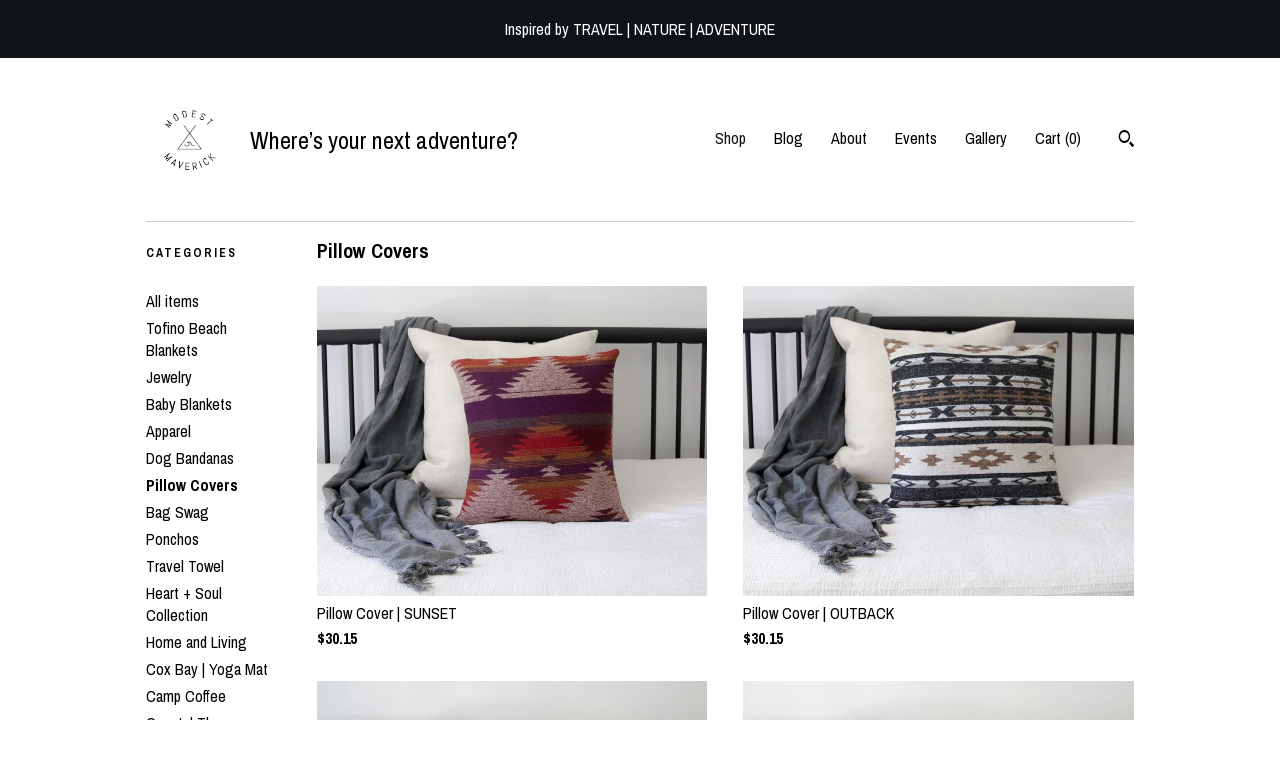

--- FILE ---
content_type: text/html; charset=UTF-8
request_url: https://www.modestmaverick.ca/shop/28721540/pillow-covers
body_size: 10517
content:
<!DOCTYPE html>
<html prefix="og: http://ogp.me/ns#" lang="en">
    <head>
        <meta name="viewport" content="width=device-width, initial-scale=1, user-scalable=yes"/><meta property="content-type" content="text/html; charset=UTF-8" />
    <meta property="X-UA-Compatible" content="IE=edge" /><link rel="icon" href="https://i.etsystatic.com/18374615/r/isla/937536/44219616/isla_75x75.44219616_90k4pu4l.jpg" type="image/x-icon" /><meta name="description" content="Inspired by Travel | Nature | Adventure" />

<meta property="og:url" content="https://www.modestmaverick.ca//shop/28721540/pillow-covers" />
<meta property="og:type" content="website" />
<meta property="og:title" content="Where’s your next adventure?" />
<meta property="og:description" content="Inspired by Travel | Nature | Adventure" />
<meta property="og:image" content="https://i.etsystatic.com/isa/d35e33/2586650515/isa_fullxfull.2586650515_b19e.jpg?version=0" />
<meta property="og:site_name" content="Where’s your next adventure?" />

<meta name="twitter:card" content="summary_large_image" />
<meta name="twitter:title" content="Where’s your next adventure?" />
<meta name="twitter:description" content="Inspired by Travel | Nature | Adventure" />
<meta name="twitter:image" content="https://i.etsystatic.com/isa/d35e33/2586650515/isa_fullxfull.2586650515_b19e.jpg?version=0" /><link rel="alternate" type="application/rss+xml" title="Recent blog posts from my shop." href="/blog/rss/" /><link rel="canonical" href="https://www.modestmaverick.ca/shop/28721540/pillow-covers" /><script nonce="U4wKxXg2THXNLl9ukFXCWxh/">
    !function(e){var r=e.__etsy_logging={};r.errorQueue=[],e.onerror=function(e,o,t,n,s){r.errorQueue.push([e,o,t,n,s])},r.firedEvents=[];r.perf={e:[],t:!1,MARK_MEASURE_PREFIX:"_etsy_mark_measure_",prefixMarkMeasure:function(e){return"_etsy_mark_measure_"+e}},e.PerformanceObserver&&(r.perf.o=new PerformanceObserver((function(e){r.perf.e=r.perf.e.concat(e.getEntries())})),r.perf.o.observe({entryTypes:["element","navigation","longtask","paint","mark","measure","resource","layout-shift"]}));var o=[];r.eventpipe={q:o,logEvent:function(e){o.push(e)},logEventImmediately:function(e){o.push(e)}};var t=!(Object.assign&&Object.values&&Object.fromEntries&&e.Promise&&Promise.prototype.finally&&e.NodeList&&NodeList.prototype.forEach),n=!!e.CefSharp||!!e.__pw_resume,s=!e.PerformanceObserver||!PerformanceObserver.supportedEntryTypes||0===PerformanceObserver.supportedEntryTypes.length,a=!e.navigator||!e.navigator.sendBeacon,p=t||n,u=[];t&&u.push("fp"),s&&u.push("fo"),a&&u.push("fb"),n&&u.push("fg"),r.bots={isBot:p,botCheck:u}}(window);
</script>
        <title>Pillow Covers - Where’s your next adventure?</title>
    <link rel="stylesheet" href="https://www.etsy.com/ac/sasquatch/css/custom-shops/themes/swatch/main.2ee84c9600b38b.css" type="text/css" />
        <style id="font-style-override">
    @import url(https://fonts.googleapis.com/css?family=Archivo+Narrow:400,700);

    body, .btn, button {
        font-family: 'Archivo Narrow';
    }

    h1, .h1, h2, .h2, h3, .h3, h4,
    .h4, h5, .h5, h6, .h6 {
        font-family: 'Archivo Narrow';
        font-weight: 700;
    }

    strong, .strong {
        font-weight: 700;
    }

    .primary-font {
        font-family: 'Archivo Narrow';
    }

    .secondary-font {
        font-family: 'Archivo Narrow';
    }

</style>
        <style id="theme-style-overrides"> .compact-header .nav-toggle .patty, .compact-header .nav-toggle:before, .compact-header .nav-toggle:after {  background: #000000; } .compact-header .nav-wrapper, .compact-header nav {  background: #FFFFFF; } body, .header .site-search .search {  background: #FFFFFF; } .header .site-search .search::after {  border-bottom-color: #FFFFFF; } body, a, .cart-trigger, .search-trigger, .image-carousel.numbered-indicators .gallery-controls .bullet-item, .numbered-indicators button, .reviews .anchor-destination {  color: #000000; } .custom-select, .custom-select.focus, .numbered-indicators .slick-active button {  border-color: #000000; } strong, .logo-wrap a.strong, .nav-item-selected, .nav-selected a, .listing-tabs .tab-selected, .shop-sections .shop-section-links .selected, .image-carousel.numbered-indicators .gallery-controls .bullet-item.selected, .eu-dispute-content a {  color: #0F1217; } .listings-grouped-by-section .btn:before {  color: #ffffff; } .btn {  background: #0F1217;  border-color: #0F1217;  color: #ffffff; } .btn:hover {  background: #0F1217; } .about-page h1, .section-browse .divider, .listing-page .listing-title, .listings-grouped-by-section h2 {  border-color: #000000; } .listing-tabs .tab-triggers .tab-selected {  border-color: #0F1217; } .dot-indicators .slick-active button {  background: #0F1217;  border-color: #0F1217; } .dot-indicators button {  background: #000000; } .page-link.selected {  color: #0F1217; } .listing-description a, .tab-content a, .shipping-locale a, .cart .cart-shipping-total a:hover {  color: #0F1217; } .post-divider {  background: #0F1217; } .post-date > * {  background: #FFFFFF; } .post-tags .post-tag {  background: #0F1217;  color: #ffffff; } .pattern-blog.post-page .related-links a, .btn-link {  background: #FFFFFF;  color: #000000; } .tab-content .eu-dispute-trigger-link {  color: #0F1217; } .announcement {  background: #0F1217;  color: #ffffff; } .module-event-item {  border-color: #0F1217; }</style>
        
    </head>
    <body class="cart-slide-right with-announcement" data-nnc="3:1768836158:-sQwpGnKvrCiMbHIxAXWx3xOuqdf:41a57a48cdb3131db35c749c6f301d4f75fbd9c13d825417918f854eefdad129" itemscope itemtype="http://schema.org/LocalBusiness">
        
        <div class="announcement without-link" data-ui="announcement">
        <span class="announcement-message">
            Inspired by 
TRAVEL | NATURE | ADVENTURE
        </span>
</div>

<div class="content-wrapper">
    <header>
    <div class="full-header header left-brand-right-nav
    title-and-icon
    
    
            
            has-icon
        
    ">
        <div class=" col-group">
            <div class="col-xs-6 primary-font">
                        <a class="branding" href="/">
                            <div class="region region-global" data-region="global">
    <div class="module pages-module module-shop-icon module-663436781321 " data-module="shop-icon">
        <div class="module-inner" data-ui="module-inner">
            <img class="shop-icon" alt="" src="//i.etsystatic.com/18374615/r/isla/059a83/38644056/isla_75x75.38644056_sw12vke2.jpg" srcset="//i.etsystatic.com/18374615/r/isla/059a83/38644056/isla_fullxfull.38644056_sw12vke2.jpg 1121w,//i.etsystatic.com/18374615/r/isla/059a83/38644056/isla_500x500.38644056_sw12vke2.jpg 500w,//i.etsystatic.com/18374615/r/isla/059a83/38644056/isla_360x360.38644056_sw12vke2.jpg 360w,//i.etsystatic.com/18374615/r/isla/059a83/38644056/isla_280x280.38644056_sw12vke2.jpg 280w,//i.etsystatic.com/18374615/r/isla/059a83/38644056/isla_180x180.38644056_sw12vke2.jpg 180w,//i.etsystatic.com/18374615/r/isla/059a83/38644056/isla_140x140.38644056_sw12vke2.jpg 140w,//i.etsystatic.com/18374615/r/isla/059a83/38644056/isla_75x75.38644056_sw12vke2.jpg 75w" />
        </div>
    </div>
</div>
                            <div class="region region-global" data-region="global">
    <div class="module pages-module module-shop-name module-1239449396304 " data-module="shop-name">
        <div class="module-inner" data-ui="module-inner">
            <span class="module-shop-name-text shop-name" data-ui="text" itemprop="name">
    Where’s your next adventure?
</span>
        </div>
    </div>
</div>
                        </a>
            </div>

            <div class="col-xs-6">
                <ul class="nav">
                    
<li>
    <a href="/shop" class="nav-item-selected">
        Shop
    </a>
</li>
                    
<li>
    <a href="/blog" >
        Blog
    </a>
</li>
                    
<li>
    <a href="/about" >
        About
    </a>
</li>
                    
<li>
    <a href="/events" >
        Events
    </a>
</li>
                    
<li>
    <a href="/gallery" >
        Gallery
    </a>
</li>

                    
                    <li class="nav-cart">                
                        <a href="#" data-module="cart-trigger" class="cart-trigger">
                            Cart (<span data-ui="cart-count">0</span>)
                        </a>
                    </li>
                    
                        <li>
                                <div data-module="search-trigger" class="site-search">
        <button class="ss-etsy ss-search search-trigger" data-ui="search-trigger" aria-label="Search"></button>
        <form data-ui="search-bar" class="search" action="/search">
            <input name="q" type="text" placeholder="Search..." aria-label="Search">
            <input class="btn" type="submit" value="Go">
        </form>
    </div>
                        </li>
                </ul>
            </div>
        </div>
    </div>
    
    <div data-module="hamburger-nav" class="compact-header title-and-icon
    
    
            
            has-icon
        
    ">
    <div class="nav-wrapper">
        <div class="col-group">
            <div class="col-xs-12">
                <button aria-label="toggle navigation" class="nav-toggle" data-ui="toggle">
                    <div class="patty"></div>
                </button>

                <div class="cart-trigger-wrapper">
                    <button data-module="cart-trigger" class="ss-etsy ss-cart cart-trigger" aria-label="Cart">
                        <span class="cart-count" data-ui="cart-count">0</span>
                    </button>
                </div>

                <div class="branding primary-font">
                     <h1 class="h2 logo"> 
                    
                                <a href="/">
            <div class="logo-image-and-title-container">
                <div class="logo-image-container">
                        <div class="region region-global" data-region="global">
    <div class="module pages-module module-shop-icon module-663436781321 " data-module="shop-icon">
        <div class="module-inner" data-ui="module-inner">
            <img class="shop-icon" alt="" src="//i.etsystatic.com/18374615/r/isla/059a83/38644056/isla_75x75.38644056_sw12vke2.jpg" srcset="//i.etsystatic.com/18374615/r/isla/059a83/38644056/isla_fullxfull.38644056_sw12vke2.jpg 1121w,//i.etsystatic.com/18374615/r/isla/059a83/38644056/isla_500x500.38644056_sw12vke2.jpg 500w,//i.etsystatic.com/18374615/r/isla/059a83/38644056/isla_360x360.38644056_sw12vke2.jpg 360w,//i.etsystatic.com/18374615/r/isla/059a83/38644056/isla_280x280.38644056_sw12vke2.jpg 280w,//i.etsystatic.com/18374615/r/isla/059a83/38644056/isla_180x180.38644056_sw12vke2.jpg 180w,//i.etsystatic.com/18374615/r/isla/059a83/38644056/isla_140x140.38644056_sw12vke2.jpg 140w,//i.etsystatic.com/18374615/r/isla/059a83/38644056/isla_75x75.38644056_sw12vke2.jpg 75w" />
        </div>
    </div>
</div>
                </div>
                    <div class="region region-global" data-region="global">
    <div class="module pages-module module-shop-name module-1239449396304 " data-module="shop-name">
        <div class="module-inner" data-ui="module-inner">
            <span class="module-shop-name-text shop-name" data-ui="text" itemprop="name">
    Where’s your next adventure?
</span>
        </div>
    </div>
</div>
            </div>
        </a>


                    
                     </h1> 
                </div>
            </div>
        </div>
        <nav>
            <ul>
                    <li>
                        <form data-ui="search-bar" class="search" action="/search">
                            <div class="input-prepend-item">
                                <span class="ss-icon ss-search"></span>
                            </div>
                            <input name="q" type="search" aria-label="Search" placeholder="Search...">
                        </form>
                    </li>

                
<li>
    <a href="/shop" class="nav-item-selected">
        Shop
    </a>
</li>
                
<li>
    <a href="/blog" >
        Blog
    </a>
</li>
                
<li>
    <a href="/about" >
        About
    </a>
</li>
                
<li>
    <a href="/events" >
        Events
    </a>
</li>
                
<li>
    <a href="/gallery" >
        Gallery
    </a>
</li>

                
                    
<li>
    <a href="/contact-us" >
        Contact Us
    </a>
</li>            </ul>
        </nav>
    </div>

    <div class="blocker" data-ui="toggle"></div>
</div>
</header>
    <div class="section-browse">
        <div class="col-group">
                <div class="col-xs-12">
                    <div class="divider"></div>
                </div>
                <div class="col-xs-12 col-lg-2">
                    <div class="dropdown-nav">
                        <div class="col-group col-flush">
                            <div class="col-md-6 heading">
                                <h1 class="page-heading">Categories</h1>
                            </div>
                            <div class="col-md-6">
                                <div data-module="shop-sections" class="shop-sections-dropdown">
    <form method="GET" data-ui="form">
        <div class="custom-select" data-ui="custom-select">
            <div class="custom-select-label"><br></div>
            <div class="caret"></div>

            <select data-ui="select">
                <option value="/shop">
                    All items
                </option>
                    <option value="https://www.modestmaverick.ca/shop/26003878/tofino-beach-blankets" >
                        Tofino Beach Blankets
                    </option>
                    <option value="https://www.modestmaverick.ca/shop/26003882/jewelry" >
                        Jewelry
                    </option>
                    <option value="https://www.modestmaverick.ca/shop/27396338/baby-blankets" >
                        Baby Blankets
                    </option>
                    <option value="https://www.modestmaverick.ca/shop/27987809/apparel" >
                        Apparel 
                    </option>
                    <option value="https://www.modestmaverick.ca/shop/28220196/dog-bandanas" >
                        Dog Bandanas
                    </option>
                    <option value="https://www.modestmaverick.ca/shop/28721540/pillow-covers" selected>
                        Pillow Covers
                    </option>
                    <option value="https://www.modestmaverick.ca/shop/29569967/bag-swag" >
                        Bag Swag
                    </option>
                    <option value="https://www.modestmaverick.ca/shop/31355287/ponchos" >
                        Ponchos
                    </option>
                    <option value="https://www.modestmaverick.ca/shop/34416328/travel-towel" >
                        Travel Towel
                    </option>
                    <option value="https://www.modestmaverick.ca/shop/45788359/heart-soul-collection" >
                        Heart + Soul Collection
                    </option>
                    <option value="https://www.modestmaverick.ca/shop/45790886/home-and-living" >
                        Home and Living
                    </option>
                    <option value="https://www.modestmaverick.ca/shop/47266706/cox-bay-yoga-mat" >
                        Cox Bay | Yoga Mat
                    </option>
                    <option value="https://www.modestmaverick.ca/shop/49826179/camp-coffee" >
                        Camp Coffee
                    </option>
                    <option value="https://www.modestmaverick.ca/shop/53636163/coastal-throw-collection" >
                        Coastal Throw Collection
                    </option>
                    <option value="https://www.modestmaverick.ca/shop/55765266/gift-boxes" >
                        Gift Boxes
                    </option>
            </select>
        </div>
    </form>
</div>
                            </div>
                        </div>
                    </div>

                    <div class="category-list-nav">
                        <h2 class="nav-heading">Categories</h2>
                        <nav>
                            <ul>
                                <li>
                                    <a href="/shop" class="">
                                        All items
                                    </a>
                                </li>
                                    <li>
                                        <a class="" href="https://www.modestmaverick.ca/shop/26003878/tofino-beach-blankets">
                                            Tofino Beach Blankets
                                        </a>
                                    </li>
                                    <li>
                                        <a class="" href="https://www.modestmaverick.ca/shop/26003882/jewelry">
                                            Jewelry
                                        </a>
                                    </li>
                                    <li>
                                        <a class="" href="https://www.modestmaverick.ca/shop/27396338/baby-blankets">
                                            Baby Blankets
                                        </a>
                                    </li>
                                    <li>
                                        <a class="" href="https://www.modestmaverick.ca/shop/27987809/apparel">
                                            Apparel 
                                        </a>
                                    </li>
                                    <li>
                                        <a class="" href="https://www.modestmaverick.ca/shop/28220196/dog-bandanas">
                                            Dog Bandanas
                                        </a>
                                    </li>
                                    <li>
                                        <a class="strong" href="https://www.modestmaverick.ca/shop/28721540/pillow-covers">
                                            Pillow Covers
                                        </a>
                                    </li>
                                    <li>
                                        <a class="" href="https://www.modestmaverick.ca/shop/29569967/bag-swag">
                                            Bag Swag
                                        </a>
                                    </li>
                                    <li>
                                        <a class="" href="https://www.modestmaverick.ca/shop/31355287/ponchos">
                                            Ponchos
                                        </a>
                                    </li>
                                    <li>
                                        <a class="" href="https://www.modestmaverick.ca/shop/34416328/travel-towel">
                                            Travel Towel
                                        </a>
                                    </li>
                                    <li>
                                        <a class="" href="https://www.modestmaverick.ca/shop/45788359/heart-soul-collection">
                                            Heart + Soul Collection
                                        </a>
                                    </li>
                                    <li>
                                        <a class="" href="https://www.modestmaverick.ca/shop/45790886/home-and-living">
                                            Home and Living
                                        </a>
                                    </li>
                                    <li>
                                        <a class="" href="https://www.modestmaverick.ca/shop/47266706/cox-bay-yoga-mat">
                                            Cox Bay | Yoga Mat
                                        </a>
                                    </li>
                                    <li>
                                        <a class="" href="https://www.modestmaverick.ca/shop/49826179/camp-coffee">
                                            Camp Coffee
                                        </a>
                                    </li>
                                    <li>
                                        <a class="" href="https://www.modestmaverick.ca/shop/53636163/coastal-throw-collection">
                                            Coastal Throw Collection
                                        </a>
                                    </li>
                                    <li>
                                        <a class="" href="https://www.modestmaverick.ca/shop/55765266/gift-boxes">
                                            Gift Boxes
                                        </a>
                                    </li>
                            </ul>
                        </nav>
                    </div>
                </div>

            <div class="col-xs-12 col-lg-10">


                <div class="paginated-listings">
                            <h2 class="section-heading">
                               Pillow Covers
                            </h2>


                    
                    <div class="col-group col-flush">
                            <div class="listing col-xs-6">
                                <a class="listing-card" href="//www.modestmaverick.ca/listing/1202772450/pillow-cover-sunset-bohemian-throw">
                                    <img src="https://i.etsystatic.com/18374615/c/2031/1614/512/182/il/1567d2/4179241903/il_680x540.4179241903_cazr.jpg" alt="Pillow Cover | SUNSET" />
                                    
                                    <span class="card-label">
                                        <span class="card-label-inner">
                                            <span class="title">Pillow Cover | SUNSET</span>

                                                <span class="price">$30.15</span>
                                        </span>
                                    </span>
                                </a>
                            </div>
                            <div class="listing col-xs-6">
                                <a class="listing-card" href="//www.modestmaverick.ca/listing/1202778838/pillow-cover-outback-bohemian-throw">
                                    <img src="https://i.etsystatic.com/18374615/c/1922/1528/525/320/il/3b90ff/4179239015/il_680x540.4179239015_se02.jpg" alt="Pillow Cover | OUTBACK" />
                                    
                                    <span class="card-label">
                                        <span class="card-label-inner">
                                            <span class="title">Pillow Cover | OUTBACK</span>

                                                <span class="price">$30.15</span>
                                        </span>
                                    </span>
                                </a>
                            </div>
                            <div class="listing col-xs-6">
                                <a class="listing-card" href="//www.modestmaverick.ca/listing/1202777316/pillow-cover-sandy-bohemian-throw-pillow">
                                    <img src="https://i.etsystatic.com/18374615/c/1637/1301/174/125/il/1d62d9/4131571562/il_680x540.4131571562_474b.jpg" alt="Pillow Cover | SANDY" />
                                    
                                    <span class="card-label">
                                        <span class="card-label-inner">
                                            <span class="title">Pillow Cover | SANDY</span>

                                                <span class="price">$30.15</span>
                                        </span>
                                    </span>
                                </a>
                            </div>
                            <div class="listing col-xs-6">
                                <a class="listing-card" href="//www.modestmaverick.ca/listing/859664744/rustic-bohemian-pillow-cover-geometric">
                                    <img src="https://i.etsystatic.com/18374615/c/1402/1114/347/155/il/16ffd3/4179223407/il_680x540.4179223407_hd92.jpg" alt="Pillow Cover | RUSTIC" />
                                    
                                    <span class="card-label">
                                        <span class="card-label-inner">
                                            <span class="title">Pillow Cover | RUSTIC</span>

                                                <span class="price">$30.15</span>
                                        </span>
                                    </span>
                                </a>
                            </div>
                            <div class="listing col-xs-6">
                                <a class="listing-card" href="//www.modestmaverick.ca/listing/1607076262/pillow-cover-nomad">
                                    <img src="https://i.etsystatic.com/18374615/r/il/0f5796/5546955218/il_680x540.5546955218_sf70.jpg" alt="Pillow Cover | NOMAD" />
                                    
                                    <span class="card-label">
                                        <span class="card-label-inner">
                                            <span class="title">Pillow Cover | NOMAD</span>

                                                <span class="price">$30.15</span>
                                        </span>
                                    </span>
                                </a>
                            </div>
                            <div class="listing col-xs-6">
                                <a class="listing-card" href="//www.modestmaverick.ca/listing/859638581/pillow-cover-summit-bohemian-throw">
                                    <img src="https://i.etsystatic.com/18374615/r/il/3a5cc4/2582681207/il_680x540.2582681207_ezsh.jpg" alt="Pillow Cover | SUMMIT" />
                                    
                                    <span class="card-label">
                                        <span class="card-label-inner">
                                            <span class="title">Pillow Cover | SUMMIT</span>

                                                <span class="price">$30.15</span>
                                        </span>
                                    </span>
                                </a>
                            </div>
                            <div class="listing col-xs-6">
                                <a class="listing-card" href="//www.modestmaverick.ca/listing/1284013176/pillow-cover-alpine-bohemian-throw">
                                    <img src="https://i.etsystatic.com/18374615/r/il/b4fd19/4179230359/il_680x540.4179230359_mpxy.jpg" alt="Pillow Cover | ALPINE" />
                                    
                                    <span class="card-label">
                                        <span class="card-label-inner">
                                            <span class="title">Pillow Cover | ALPINE</span>

                                                <span class="price">$30.15</span>
                                        </span>
                                    </span>
                                </a>
                            </div>
                            <div class="listing col-xs-6">
                                <a class="listing-card" href="//www.modestmaverick.ca/listing/978179224/pillow-cover-the-traveller-bohemian">
                                    <img src="https://i.etsystatic.com/18374615/c/2031/1614/416/312/il/f60e8b/4131585896/il_680x540.4131585896_tk2g.jpg" alt="Pillow Cover | THE TRAVELLER" />
                                    
                                    <span class="card-label">
                                        <span class="card-label-inner">
                                            <span class="title">Pillow Cover | THE TRAVELLER</span>

                                                <span class="price">$30.15</span>
                                        </span>
                                    </span>
                                </a>
                            </div>
                            <div class="listing col-xs-6">
                                <a class="listing-card" href="//www.modestmaverick.ca/listing/873583231/boho-pillow-cover-wool-blend">
                                    <img src="https://i.etsystatic.com/18374615/r/il/f30189/2585907591/il_680x540.2585907591_jd52.jpg" alt="Pillow Cover | CASCADIA" />
                                    
                                    <span class="card-label">
                                        <span class="card-label-inner">
                                            <span class="title">Pillow Cover | CASCADIA</span>

                                                <span class="price">$30.15</span>
                                        </span>
                                    </span>
                                </a>
                            </div>
                            <div class="listing col-xs-6">
                                <a class="listing-card" href="//www.modestmaverick.ca/listing/1607082072/bohemian-pillow-cover-southwestern">
                                    <img src="https://i.etsystatic.com/18374615/r/il/2f27dc/5546975288/il_680x540.5546975288_c6x3.jpg" alt="Pillow Cover | SWITCHBACK" />
                                    
                                    <span class="card-label">
                                        <span class="card-label-inner">
                                            <span class="title">Pillow Cover | SWITCHBACK</span>

                                                <span class="price">$30.15</span>
                                        </span>
                                    </span>
                                </a>
                            </div>
                            <div class="listing col-xs-6">
                                <a class="listing-card" href="//www.modestmaverick.ca/listing/1216720617/pillow-cover-dusty-rose-bohemian-throw">
                                    <img src="https://i.etsystatic.com/18374615/r/il/d4697c/4179212835/il_680x540.4179212835_3ojj.jpg" alt="Pillow Cover | DUSTY ROSE" />
                                    
                                    <span class="card-label">
                                        <span class="card-label-inner">
                                            <span class="title">Pillow Cover | DUSTY ROSE</span>

                                                <span class="price">$30.15</span>
                                        </span>
                                    </span>
                                </a>
                            </div>
                            <div class="listing col-xs-6">
                                <a class="listing-card" href="//www.modestmaverick.ca/listing/873584947/upcycled-southwestern-pillow-cover">
                                    <img src="https://i.etsystatic.com/18374615/r/il/31dd62/2538266674/il_680x540.2538266674_8zp0.jpg" alt="Pillow Cover | EXPLORER" />
                                    
                                    <span class="card-label">
                                        <span class="card-label-inner">
                                            <span class="title">Pillow Cover | EXPLORER</span>

                                                <span class="price">$30.15</span>
                                        </span>
                                    </span>
                                </a>
                            </div>
                            <div class="listing col-xs-6">
                                <a class="listing-card" href="//www.modestmaverick.ca/listing/829986043/bohemian-pillow-cover-aztec-print">
                                    <img src="https://i.etsystatic.com/18374615/r/il/03edba/2564456375/il_680x540.2564456375_jvwg.jpg" alt="Pillow Cover - ISLA" />
                                    
                                    <span class="card-label">
                                        <span class="card-label-inner">
                                            <span class="title">Pillow Cover - ISLA</span>

                                                <span class="price">$31.66</span>
                                        </span>
                                    </span>
                                </a>
                            </div>
                            <div class="listing col-xs-6">
                                <a class="listing-card" href="//www.modestmaverick.ca/listing/859661084/boho-pillow-cover-southwestern-woven">
                                    <img src="https://i.etsystatic.com/18374615/c/1865/1482/605/199/il/e3abc5/4131567160/il_680x540.4131567160_ifwj.jpg" alt="Pillow Cover | RIPTIDE" />
                                    
                                    <span class="card-label">
                                        <span class="card-label-inner">
                                            <span class="title">Pillow Cover | RIPTIDE</span>

                                                <span class="price">$30.15</span>
                                        </span>
                                    </span>
                                </a>
                            </div>
                            <div class="listing col-xs-6">
                                <a class="listing-card" href="//www.modestmaverick.ca/listing/873575709/upcycled-bohemian-pillow-cover-geometric">
                                    <img src="https://i.etsystatic.com/18374615/c/1360/1360/870/294/il/c27440/7573701343/il_680x540.7573701343_1w8q.jpg" alt="Pillow Cover | FLOW" />
                                    
                                    <span class="card-label">
                                        <span class="card-label-inner">
                                            <span class="title">Pillow Cover | FLOW</span>

                                                <span class="price">$30.15</span>
                                        </span>
                                    </span>
                                </a>
                            </div>
                            <div class="listing col-xs-6">
                                <a class="listing-card" href="//www.modestmaverick.ca/listing/1607085360/boho-pillow-cover-southwestern-upcycled">
                                    <img src="https://i.etsystatic.com/18374615/c/2250/2250/0/492/il/abf80b/7573702947/il_680x540.7573702947_15ez.jpg" alt="Pillow Cover | DRIFT" />
                                    
                                    <span class="card-label">
                                        <span class="card-label-inner">
                                            <span class="title">Pillow Cover | DRIFT</span>

                                                <span class="price">$30.15</span>
                                        </span>
                                    </span>
                                </a>
                            </div>
                            <div class="listing col-xs-6">
                                <a class="listing-card" href="//www.modestmaverick.ca/listing/859663328/upcycled-aztec-pillow-cover-bohemian">
                                    <img src="https://i.etsystatic.com/18374615/r/il/b22637/2538246994/il_680x540.2538246994_fldr.jpg" alt="Pillow Cover | TIMBER" />
                                    
                                    <span class="card-label">
                                        <span class="card-label-inner">
                                            <span class="title">Pillow Cover | TIMBER</span>

                                                <span class="price">$30.15</span>
                                        </span>
                                    </span>
                                </a>
                            </div>
                    </div>

                        <div class="shop-pagination">
                                                    </div>
                </div>
            </div>
        </div>
    </div>
</div>

<footer data-module="footer">
        
    <div class="content-wrapper">
        <div class="footer-border"></div>
        <div class="col-group">
            <div class="col-xs-12 col-md-4">
                <div class="footer-section">
                    <h3 class="heading">
                        Navigate
                    </h3>
                    <nav>
                        <ul>
                            
<li>
    <a href="/shop" class="nav-item-selected">
        Shop
    </a>
</li>
                            
<li>
    <a href="/blog" >
        Blog
    </a>
</li>
                            
<li>
    <a href="/about" >
        About
    </a>
</li>
                            
<li>
    <a href="/events" >
        Events
    </a>
</li>
                            
<li>
    <a href="/gallery" >
        Gallery
    </a>
</li>
                            
<li>
    <a href="/policy" >
        Shipping and Policies
    </a>
</li>
                            
<li>
    <a href="/contact-us" >
        Contact Us
    </a>
</li>

                        </ul>
                    </nav>
                </div>
            </div>

            <div class="col-xs-12 col-md-4">
                <div class="footer-section">
                        <h3 class="heading">
                            Elsewhere
                        </h3>

                        <nav>
                            <ul>
                                    <li>
                                        <a href="https://www.instagram.com/" target="_blank">
                                            Instagram
                                        </a>
                                    </li>
                                    <li>
                                        <a href="https://www.facebook.com/modestmaverick/" target="_blank">
                                            Facebook
                                        </a>
                                    </li>
                            </ul>
                        </nav>
                </div>
            </div>

            <div class="col-xs-12 col-md-4">
                <div class="footer-section footer-fine-print">
                    <h3 class="heading">
                        Fine Print
                    </h3>
                    <ul>
                        <li>
                            All rights reserved
                        </li>
                        <li class="break-long">
                            &copy; 2026 Where’s your next adventure?
                        </li>
                        <li class="footer-powered">
                            <a href="https://www.etsy.com/pattern?ref=modestmaverickshop-pwrdby" target="_blank" data-no-preview-hijack>
    Powered by Etsy
</a>
                        </li>
                    </ul>
                </div>
            </div>
        </div>
    </div>
</footer>

    <div data-module="cart" class="cart" role="dialog">
        <div class="store-cart-container" data-ui="cart-box" tabindex="0">
            <div class="store-cart-box">
                <div class="cart-header">
                        <span class="item-count">0 items in your cart</span>
                    <button class="close-cart" data-ui="close-cart" aria-label="Close">Close</button>
                    <button class="close-cart-x-button" data-ui="close-cart" aria-label="Close"> <span class="close-cart-x-icon"></span> </button>
                </div>

                <div class="cart-content clearfix" data-ui="cart-content">
                        <div class="cart-empty">
                            <h3>Keep shopping! :)</h3>
                        </div>
                </div>

            </div>
        </div>
    </div>
 <div class="impressum-form-container">
    <div class="impressum impressum-form" data-ui="impressum">
        <div class="inner-container">
            <div class="impressum-header">
                <h3>Legal imprint</h3>
                <div class="impressum-content" data-ui="impressum-content"></div>
            </div>
             <div class="impressum-close-btn form-button-container">
                <button class="btn" data-ui="impressum-close-btn">
                    <span class="btn-text">Close</span>
                </button>
            </div>
        </div>
    </div>
</div>
        
        <script nonce="U4wKxXg2THXNLl9ukFXCWxh/">
    window.Etsy = window.Etsy || {};
    window.Etsy.Context = {"page_guid":"101664825065.a9a99fbf65609c192d72.00","clientlogger":{"is_enabled":true,"endpoint":"\/clientlog","logs_per_page":6,"id":"Eu8BtyAdTT6X03bUZ9r5g2cZXP18","digest":"d81b7de586fcd05831ecb5835b2e932ed4794a68","enabled_features":["info","warn","error","basic","uncaught"]}};
</script>

<script nonce="U4wKxXg2THXNLl9ukFXCWxh/">
    __webpack_public_path__ = "https://www.etsy.com/ac/evergreenVendor/js/en-US/"
</script>
    <script src="https://www.etsy.com/ac/evergreenVendor/js/en-US/vendor_bundle.1e397356b19ae5cf6c49.js" nonce="U4wKxXg2THXNLl9ukFXCWxh/" defer></script>
    <script src="https://www.etsy.com/paula/v3/polyfill.min.js?etsy-v=v5&flags=gated&features=AbortController%2CDOMTokenList.prototype.@@iterator%2CDOMTokenList.prototype.forEach%2CIntersectionObserver%2CIntersectionObserverEntry%2CNodeList.prototype.@@iterator%2CNodeList.prototype.forEach%2CObject.preventExtensions%2CString.prototype.anchor%2CString.raw%2Cdefault%2Ces2015%2Ces2016%2Ces2017%2Ces2018%2Ces2019%2Ces2020%2Ces2021%2Ces2022%2Cfetch%2CgetComputedStyle%2CmatchMedia%2Cperformance.now" nonce="U4wKxXg2THXNLl9ukFXCWxh/" defer></script>
    <script src="https://www.etsy.com/ac/evergreenVendor/js/en-US/custom-shops/themes/swatch/main.b1606742c9125237f9a1.js" nonce="U4wKxXg2THXNLl9ukFXCWxh/" defer></script>
        <script type='text/javascript' nonce='U4wKxXg2THXNLl9ukFXCWxh/'>
    window.__etsy_logging=window.__etsy_logging||{perf:{}};window.__etsy_logging.url="\/\/www.etsy.com\/bcn\/beacon";window.__etsy_logging.defaults={"ab":{"xplat.runtime_config_service.ramp":["on","x","b4354c"],"custom_shops.buyer.SSL_base_redirect":["on","x","6b51d2"],"custom_shops.domains.multiple_connected_support":["on","x","ffc63f"],"osx.swedish_language":["off","x","4424ac"],"custom_shops.ssl_enabled":["on","x","74c2fc"],"custom_shops.language_translation_control":["on","x","211770"],"custom_shops.sellers.dashboard.pages":["on","x","12e2b2"],"iat.mt.de":["ineligible","e","6fe2bd"],"iat.mt.fr":["ineligible","e","781db2"],"made_for_cats.persotools.personalization_charging_cart":["off","x","74ea89"],"checkout.price_decreased_in_cart_message":["on","x","9e7469"],"checkout\/covid_shipping_restrictions":["ineligible","e","153e2d"],"checkout.memoize_purchase_state_verifier_error":["on","x","164c8f"],"checkout.use_memoized_purchase_state_data_to_verify_listing_restoration":["on","x","7aef85"],"checkout.split_shop_and_listing_cart_purchase_state_verification":["off","x","3cc63a"],"fulfillment_platform.country_to_country_multi_edd.web":["on","x","545db4"],"fulfillment_platform.country_to_country_multi_edd.boe":["ineligible","e","4b02c5"],"custom_shops.sellers.pattern_only_listings":["on","x","c9aef0"],"android_image_filename_hack":["ineligible","e","9c9013"],"disambiguate_usd_outside_usa":["ineligible","e","c8897d"],"builda_scss":["sasquatch","x","96bd82"],"web_components.mustache_filter_request":["on","x","fa4665"],"custom_shops.custom_pages.events":["on","x","6d3e42"],"custom_shops.custom_pages.gallery":["on","x","8fddb4"],"custom_shops.ad_track":["on","x","9a8e38"],"convos.guest_convos.guest_shardifier":["on","x","d9e244"],"custom_shops.sellers.search":["on","x","7a9a12"],"custom_shops.sellers.dashboard.module_featured":["on","x","9b0feb"],"custom_shops.sellers.secondary_font":["on","x","aa2c58"],"polyfills":["on","x","db574b"],"polyfill_experiment_4":["no_filtering","x","0e8409"]},"user_id":null,"page_guid":"101664825065.a9a99fbf65609c192d72.00","page_guid_source":"guid-source-generated","version":1,"request_uuid":"Eu8BtyAdTT6X03bUZ9r5g2cZXP18","cdn-provider":"","header_fingerprint":"ua","header_signature":"5ea1461e449bce1cee11af152f6b3da8","ip_org":"Amazon.com","ref":"","loc":"http:\/\/www.modestmaverick.ca\/shop\/28721540\/pillow-covers","locale_currency_code":"USD","pref_language":"en-US","region":"US","detected_currency_code":"USD","detected_language":"en-US","detected_region":"US","isWhiteListedMobileDevice":false,"isMobileRequestIgnoreCookie":false,"isMobileRequest":false,"isMobileDevice":false,"isMobileSupported":false,"isTabletSupported":false,"isTouch":false,"isEtsyApp":false,"isPreviewRequest":false,"isChromeInstantRequest":false,"isMozPrefetchRequest":false,"isTestAccount":false,"isSupportLogin":false,"isInternal":false,"isInWebView":false,"botCheck":["da","dc","ua"],"isBot":true,"isSyntheticTest":false,"event_source":"customshops","browser_id":"lrAS3SvW5-zYTCl7I802gknABg8P","gdpr_tp":3,"gdpr_p":3,"transcend_strategy_consent_loaded_status":"FetchMiss","transcend_strategy_initial_fetch_time_ms":null,"transcend_strategy_consent_reconciled_time_ms":null,"legacy_p":3,"legacy_tp":3,"cmp_tp":false,"cmp_p":false,"device_identifier":{"source":"new_uaid_cookie","value":"lrAS3SvW5-zYTCl7I802gknABg8P"},"page_time":171,"load_strategy":"page_navigation"};
    !function(e,t){var n=e.__etsy_logging,o=n.url,i=n.firedEvents,a=n.defaults,r=a.ab||{},s=n.bots.botCheck,c=n.bots.isBot;n.mergeObject=function(e){for(var t=1;t<arguments.length;t++){var n=arguments[t];for(var o in n)Object.prototype.hasOwnProperty.call(n,o)&&(e[o]=n[o])}return e};!a.ref&&(a.ref=t.referrer),!a.loc&&(a.loc=e.location.href),!a.webkit_page_visibility&&(a.webkit_page_visibility=t.webkitVisibilityState),!a.event_source&&(a.event_source="web"),a.event_logger="frontend",a.isIosApp&&!0===a.isIosApp?a.event_source="ios":a.isAndroidApp&&!0===a.isAndroidApp&&(a.event_source="android"),s.length>0&&(a.botCheck=a.botCheck||[],a.botCheck=a.botCheck.concat(s)),a.isBot=c,t.wasDiscarded&&(a.was_discarded=!0);var v=function(t){if(e.XMLHttpRequest){var n=new XMLHttpRequest;n.open("POST",o,!0),n.send(JSON.stringify(t))}};n.updateLoc=function(e){e!==a.loc&&(a.ref=a.loc,a.loc=e)},n.adminPublishEvent=function(n){"function"==typeof e.CustomEvent&&t.dispatchEvent(new CustomEvent("eventpipeEvent",{detail:n})),i.push(n)},n.preparePEPerfBeaconAbMismatchEventIfNecessary=function(){if(!0===n.shouldLogAbMismatch){var e=n.abVariantsForMismatchEvent;for(var t in r)if(Object.prototype.hasOwnProperty.call(r,t)){var o=r[t];if(void 0!==o){var i=o[0];if(void 0!==i){var a=e[t];void 0===a&&(a={});var s=a[i];void 0===s&&(s=[]),s.push({name:"default",selector:o[1],hash:o[2]}),a[i]=s,e[t]=a}}}n.abVariantsForMismatchEvent=e}},n.sendEvents=function(t,i){var s=a;if("perf"===i){var c={event_logger:i};n.asyncAb&&(n.preparePEPerfBeaconAbMismatchEventIfNecessary(),c.ab=n.mergeObject({},n.asyncAb,r)),s=n.mergeObject({},a,c)}var f={events:t,shared:s};e.navigator&&"function"==typeof e.navigator.sendBeacon?function(t){t.events.forEach((function(e){e.attempted_send_beacon=!0})),e.navigator.sendBeacon(o,JSON.stringify(t))||(t.events.forEach((function(e){e.send_beacon_failed=!0})),v(t))}(f):v(f),n.adminPublishEvent(f)}}(window,document);
</script>

<script type='text/javascript' nonce='U4wKxXg2THXNLl9ukFXCWxh/'>window.__etsy_logging.eventpipe.primary_complement={"attributes":{"guid":"10166482545e.c13bced58411a1f1a7d5.00","event_name":"default_primary_event_complementary","event_logger":"frontend","primary_complement":true}};!function(e){var t=e.__etsy_logging,i=t.eventpipe,n=i.primary_complement,o=t.defaults.page_guid,r=t.sendEvents,a=i.q,c=void 0,d=[],h=0,u="frontend",l="perf";function g(){var e,t,i=(h++).toString(16);return o.substr(0,o.length-2)+((t=2-(e=i).length)>0?new Array(t+1).join("0")+e:e)}function v(e){e.guid=g(),c&&(clearTimeout(c),c=void 0),d.push(e),c=setTimeout((function(){r(d,u),d=[]}),50)}!function(t){var i=document.documentElement;i&&(i.clientWidth&&(t.viewport_width=i.clientWidth),i.clientHeight&&(t.viewport_height=i.clientHeight));var n=e.screen;n&&(n.height&&(t.screen_height=n.height),n.width&&(t.screen_width=n.width)),e.devicePixelRatio&&(t.device_pixel_ratio=e.devicePixelRatio),e.orientation&&(t.orientation=e.orientation),e.matchMedia&&(t.dark_mode_enabled=e.matchMedia("(prefers-color-scheme: dark)").matches)}(n.attributes),v(n.attributes),i.logEvent=v,i.logEventImmediately=function(e){var t="perf"===e.event_name?l:u;e.guid=g(),r([e],t)},a.forEach((function(e){v(e)}))}(window);</script>
        <script nonce="U4wKxXg2THXNLl9ukFXCWxh/">
    window.dataLayer = [
    {
        "tp_consent": "yes",
        "Language": "en-US",
        "Region": "US",
        "Currency": "USD",
        "UAID": "lrAS3SvW5-zYTCl7I802gknABg8P",
        "DetectedRegion": "US",
        "uuid": 1768836158,
        "request_start_time": 1768836158
    }
];
</script>
<noscript>
    <iframe src="//www.googletagmanager.com/ns.html?id=GTM-TG543P"
        height="0" width="0" style="display:none;visibility:hidden"></iframe>
</noscript>
<script nonce='U4wKxXg2THXNLl9ukFXCWxh/'>
(function(w,d,s,l,i){w[l]=w[l]||[];w[l].push({'gtm.start':
new Date().getTime(),event:'gtm.js'});var f=d.getElementsByTagName(s)[0],
j=d.createElement(s),dl=l!='dataLayer'?'&l='+l:'';j.async=true;j.src=
'//www.googletagmanager.com/gtm.js?id='+i+dl;var n=d.querySelector('[nonce]');
n&&j.setAttribute('nonce',n.nonce||n.getAttribute('nonce'));f.parentNode.insertBefore(j,f);
})(window,document,'script','dataLayer','GTM-TG543P');

</script>
        <script nonce="U4wKxXg2THXNLl9ukFXCWxh/">
            window.PatternContext = {};
            window.PatternContext.ContactFormData = {"messages":{"contact_valid_name":"Please enter a valid name","contact_valid_email":"Please enter a valid Email","contact_msg_placeholder":"Click here to enter a message","contact_thanks_short":"Thanks for getting in touch!","contact_thanks_long":"We will get back to you as soon as we can. Meanwhile, you can check your email for receipt of the message.","contact_confirm":"Please confirm your email.","contact_signature":"Your friend,","contact_continue":"Continue Browsing","contact_loading":"Loading","contact_submit":"Submit","contact_email_label":"Email","contact_name_label":"Name","contact_terms":"By clicking submit, you agree to Etsy\u2019s <a href=\"http:\/\/www.etsy.com\/legal\/terms\" target=\"_blank\">Terms of Use<\/a> and <a href=\"http:\/\/www.etsy.com\/legal\/privacy\" target=\"_blank\">Privacy Policy<\/a>.","modal_close":"Close","general_contact_us":"Contact us"},"shop_display_name":"Where\u2019s your next adventure?","listing":false};
        </script>
    </body>
</html>